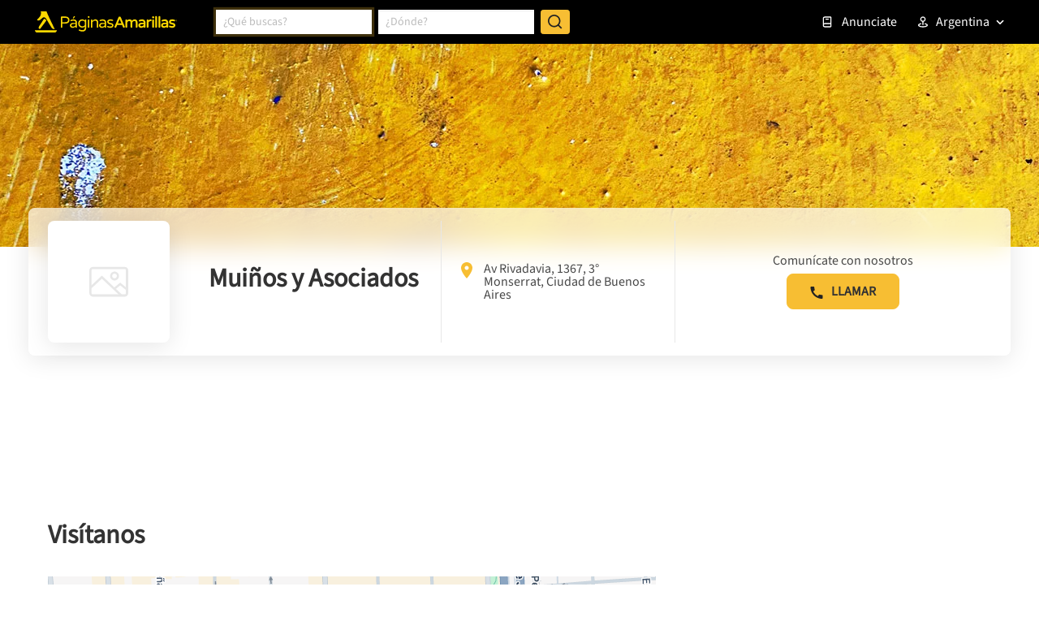

--- FILE ---
content_type: text/html; charset=utf-8
request_url: https://www.google.com/recaptcha/enterprise/anchor?ar=1&k=6LdlnwYqAAAAAG4xvwbFMR247f4IvCPWll5Do8Hh&co=aHR0cHM6Ly93d3cucGFnaW5hc2FtYXJpbGxhcy5jb20uYXI6NDQz&hl=en&v=PoyoqOPhxBO7pBk68S4YbpHZ&size=invisible&anchor-ms=20000&execute-ms=30000&cb=kbfq35yxld22
body_size: 48786
content:
<!DOCTYPE HTML><html dir="ltr" lang="en"><head><meta http-equiv="Content-Type" content="text/html; charset=UTF-8">
<meta http-equiv="X-UA-Compatible" content="IE=edge">
<title>reCAPTCHA</title>
<style type="text/css">
/* cyrillic-ext */
@font-face {
  font-family: 'Roboto';
  font-style: normal;
  font-weight: 400;
  font-stretch: 100%;
  src: url(//fonts.gstatic.com/s/roboto/v48/KFO7CnqEu92Fr1ME7kSn66aGLdTylUAMa3GUBHMdazTgWw.woff2) format('woff2');
  unicode-range: U+0460-052F, U+1C80-1C8A, U+20B4, U+2DE0-2DFF, U+A640-A69F, U+FE2E-FE2F;
}
/* cyrillic */
@font-face {
  font-family: 'Roboto';
  font-style: normal;
  font-weight: 400;
  font-stretch: 100%;
  src: url(//fonts.gstatic.com/s/roboto/v48/KFO7CnqEu92Fr1ME7kSn66aGLdTylUAMa3iUBHMdazTgWw.woff2) format('woff2');
  unicode-range: U+0301, U+0400-045F, U+0490-0491, U+04B0-04B1, U+2116;
}
/* greek-ext */
@font-face {
  font-family: 'Roboto';
  font-style: normal;
  font-weight: 400;
  font-stretch: 100%;
  src: url(//fonts.gstatic.com/s/roboto/v48/KFO7CnqEu92Fr1ME7kSn66aGLdTylUAMa3CUBHMdazTgWw.woff2) format('woff2');
  unicode-range: U+1F00-1FFF;
}
/* greek */
@font-face {
  font-family: 'Roboto';
  font-style: normal;
  font-weight: 400;
  font-stretch: 100%;
  src: url(//fonts.gstatic.com/s/roboto/v48/KFO7CnqEu92Fr1ME7kSn66aGLdTylUAMa3-UBHMdazTgWw.woff2) format('woff2');
  unicode-range: U+0370-0377, U+037A-037F, U+0384-038A, U+038C, U+038E-03A1, U+03A3-03FF;
}
/* math */
@font-face {
  font-family: 'Roboto';
  font-style: normal;
  font-weight: 400;
  font-stretch: 100%;
  src: url(//fonts.gstatic.com/s/roboto/v48/KFO7CnqEu92Fr1ME7kSn66aGLdTylUAMawCUBHMdazTgWw.woff2) format('woff2');
  unicode-range: U+0302-0303, U+0305, U+0307-0308, U+0310, U+0312, U+0315, U+031A, U+0326-0327, U+032C, U+032F-0330, U+0332-0333, U+0338, U+033A, U+0346, U+034D, U+0391-03A1, U+03A3-03A9, U+03B1-03C9, U+03D1, U+03D5-03D6, U+03F0-03F1, U+03F4-03F5, U+2016-2017, U+2034-2038, U+203C, U+2040, U+2043, U+2047, U+2050, U+2057, U+205F, U+2070-2071, U+2074-208E, U+2090-209C, U+20D0-20DC, U+20E1, U+20E5-20EF, U+2100-2112, U+2114-2115, U+2117-2121, U+2123-214F, U+2190, U+2192, U+2194-21AE, U+21B0-21E5, U+21F1-21F2, U+21F4-2211, U+2213-2214, U+2216-22FF, U+2308-230B, U+2310, U+2319, U+231C-2321, U+2336-237A, U+237C, U+2395, U+239B-23B7, U+23D0, U+23DC-23E1, U+2474-2475, U+25AF, U+25B3, U+25B7, U+25BD, U+25C1, U+25CA, U+25CC, U+25FB, U+266D-266F, U+27C0-27FF, U+2900-2AFF, U+2B0E-2B11, U+2B30-2B4C, U+2BFE, U+3030, U+FF5B, U+FF5D, U+1D400-1D7FF, U+1EE00-1EEFF;
}
/* symbols */
@font-face {
  font-family: 'Roboto';
  font-style: normal;
  font-weight: 400;
  font-stretch: 100%;
  src: url(//fonts.gstatic.com/s/roboto/v48/KFO7CnqEu92Fr1ME7kSn66aGLdTylUAMaxKUBHMdazTgWw.woff2) format('woff2');
  unicode-range: U+0001-000C, U+000E-001F, U+007F-009F, U+20DD-20E0, U+20E2-20E4, U+2150-218F, U+2190, U+2192, U+2194-2199, U+21AF, U+21E6-21F0, U+21F3, U+2218-2219, U+2299, U+22C4-22C6, U+2300-243F, U+2440-244A, U+2460-24FF, U+25A0-27BF, U+2800-28FF, U+2921-2922, U+2981, U+29BF, U+29EB, U+2B00-2BFF, U+4DC0-4DFF, U+FFF9-FFFB, U+10140-1018E, U+10190-1019C, U+101A0, U+101D0-101FD, U+102E0-102FB, U+10E60-10E7E, U+1D2C0-1D2D3, U+1D2E0-1D37F, U+1F000-1F0FF, U+1F100-1F1AD, U+1F1E6-1F1FF, U+1F30D-1F30F, U+1F315, U+1F31C, U+1F31E, U+1F320-1F32C, U+1F336, U+1F378, U+1F37D, U+1F382, U+1F393-1F39F, U+1F3A7-1F3A8, U+1F3AC-1F3AF, U+1F3C2, U+1F3C4-1F3C6, U+1F3CA-1F3CE, U+1F3D4-1F3E0, U+1F3ED, U+1F3F1-1F3F3, U+1F3F5-1F3F7, U+1F408, U+1F415, U+1F41F, U+1F426, U+1F43F, U+1F441-1F442, U+1F444, U+1F446-1F449, U+1F44C-1F44E, U+1F453, U+1F46A, U+1F47D, U+1F4A3, U+1F4B0, U+1F4B3, U+1F4B9, U+1F4BB, U+1F4BF, U+1F4C8-1F4CB, U+1F4D6, U+1F4DA, U+1F4DF, U+1F4E3-1F4E6, U+1F4EA-1F4ED, U+1F4F7, U+1F4F9-1F4FB, U+1F4FD-1F4FE, U+1F503, U+1F507-1F50B, U+1F50D, U+1F512-1F513, U+1F53E-1F54A, U+1F54F-1F5FA, U+1F610, U+1F650-1F67F, U+1F687, U+1F68D, U+1F691, U+1F694, U+1F698, U+1F6AD, U+1F6B2, U+1F6B9-1F6BA, U+1F6BC, U+1F6C6-1F6CF, U+1F6D3-1F6D7, U+1F6E0-1F6EA, U+1F6F0-1F6F3, U+1F6F7-1F6FC, U+1F700-1F7FF, U+1F800-1F80B, U+1F810-1F847, U+1F850-1F859, U+1F860-1F887, U+1F890-1F8AD, U+1F8B0-1F8BB, U+1F8C0-1F8C1, U+1F900-1F90B, U+1F93B, U+1F946, U+1F984, U+1F996, U+1F9E9, U+1FA00-1FA6F, U+1FA70-1FA7C, U+1FA80-1FA89, U+1FA8F-1FAC6, U+1FACE-1FADC, U+1FADF-1FAE9, U+1FAF0-1FAF8, U+1FB00-1FBFF;
}
/* vietnamese */
@font-face {
  font-family: 'Roboto';
  font-style: normal;
  font-weight: 400;
  font-stretch: 100%;
  src: url(//fonts.gstatic.com/s/roboto/v48/KFO7CnqEu92Fr1ME7kSn66aGLdTylUAMa3OUBHMdazTgWw.woff2) format('woff2');
  unicode-range: U+0102-0103, U+0110-0111, U+0128-0129, U+0168-0169, U+01A0-01A1, U+01AF-01B0, U+0300-0301, U+0303-0304, U+0308-0309, U+0323, U+0329, U+1EA0-1EF9, U+20AB;
}
/* latin-ext */
@font-face {
  font-family: 'Roboto';
  font-style: normal;
  font-weight: 400;
  font-stretch: 100%;
  src: url(//fonts.gstatic.com/s/roboto/v48/KFO7CnqEu92Fr1ME7kSn66aGLdTylUAMa3KUBHMdazTgWw.woff2) format('woff2');
  unicode-range: U+0100-02BA, U+02BD-02C5, U+02C7-02CC, U+02CE-02D7, U+02DD-02FF, U+0304, U+0308, U+0329, U+1D00-1DBF, U+1E00-1E9F, U+1EF2-1EFF, U+2020, U+20A0-20AB, U+20AD-20C0, U+2113, U+2C60-2C7F, U+A720-A7FF;
}
/* latin */
@font-face {
  font-family: 'Roboto';
  font-style: normal;
  font-weight: 400;
  font-stretch: 100%;
  src: url(//fonts.gstatic.com/s/roboto/v48/KFO7CnqEu92Fr1ME7kSn66aGLdTylUAMa3yUBHMdazQ.woff2) format('woff2');
  unicode-range: U+0000-00FF, U+0131, U+0152-0153, U+02BB-02BC, U+02C6, U+02DA, U+02DC, U+0304, U+0308, U+0329, U+2000-206F, U+20AC, U+2122, U+2191, U+2193, U+2212, U+2215, U+FEFF, U+FFFD;
}
/* cyrillic-ext */
@font-face {
  font-family: 'Roboto';
  font-style: normal;
  font-weight: 500;
  font-stretch: 100%;
  src: url(//fonts.gstatic.com/s/roboto/v48/KFO7CnqEu92Fr1ME7kSn66aGLdTylUAMa3GUBHMdazTgWw.woff2) format('woff2');
  unicode-range: U+0460-052F, U+1C80-1C8A, U+20B4, U+2DE0-2DFF, U+A640-A69F, U+FE2E-FE2F;
}
/* cyrillic */
@font-face {
  font-family: 'Roboto';
  font-style: normal;
  font-weight: 500;
  font-stretch: 100%;
  src: url(//fonts.gstatic.com/s/roboto/v48/KFO7CnqEu92Fr1ME7kSn66aGLdTylUAMa3iUBHMdazTgWw.woff2) format('woff2');
  unicode-range: U+0301, U+0400-045F, U+0490-0491, U+04B0-04B1, U+2116;
}
/* greek-ext */
@font-face {
  font-family: 'Roboto';
  font-style: normal;
  font-weight: 500;
  font-stretch: 100%;
  src: url(//fonts.gstatic.com/s/roboto/v48/KFO7CnqEu92Fr1ME7kSn66aGLdTylUAMa3CUBHMdazTgWw.woff2) format('woff2');
  unicode-range: U+1F00-1FFF;
}
/* greek */
@font-face {
  font-family: 'Roboto';
  font-style: normal;
  font-weight: 500;
  font-stretch: 100%;
  src: url(//fonts.gstatic.com/s/roboto/v48/KFO7CnqEu92Fr1ME7kSn66aGLdTylUAMa3-UBHMdazTgWw.woff2) format('woff2');
  unicode-range: U+0370-0377, U+037A-037F, U+0384-038A, U+038C, U+038E-03A1, U+03A3-03FF;
}
/* math */
@font-face {
  font-family: 'Roboto';
  font-style: normal;
  font-weight: 500;
  font-stretch: 100%;
  src: url(//fonts.gstatic.com/s/roboto/v48/KFO7CnqEu92Fr1ME7kSn66aGLdTylUAMawCUBHMdazTgWw.woff2) format('woff2');
  unicode-range: U+0302-0303, U+0305, U+0307-0308, U+0310, U+0312, U+0315, U+031A, U+0326-0327, U+032C, U+032F-0330, U+0332-0333, U+0338, U+033A, U+0346, U+034D, U+0391-03A1, U+03A3-03A9, U+03B1-03C9, U+03D1, U+03D5-03D6, U+03F0-03F1, U+03F4-03F5, U+2016-2017, U+2034-2038, U+203C, U+2040, U+2043, U+2047, U+2050, U+2057, U+205F, U+2070-2071, U+2074-208E, U+2090-209C, U+20D0-20DC, U+20E1, U+20E5-20EF, U+2100-2112, U+2114-2115, U+2117-2121, U+2123-214F, U+2190, U+2192, U+2194-21AE, U+21B0-21E5, U+21F1-21F2, U+21F4-2211, U+2213-2214, U+2216-22FF, U+2308-230B, U+2310, U+2319, U+231C-2321, U+2336-237A, U+237C, U+2395, U+239B-23B7, U+23D0, U+23DC-23E1, U+2474-2475, U+25AF, U+25B3, U+25B7, U+25BD, U+25C1, U+25CA, U+25CC, U+25FB, U+266D-266F, U+27C0-27FF, U+2900-2AFF, U+2B0E-2B11, U+2B30-2B4C, U+2BFE, U+3030, U+FF5B, U+FF5D, U+1D400-1D7FF, U+1EE00-1EEFF;
}
/* symbols */
@font-face {
  font-family: 'Roboto';
  font-style: normal;
  font-weight: 500;
  font-stretch: 100%;
  src: url(//fonts.gstatic.com/s/roboto/v48/KFO7CnqEu92Fr1ME7kSn66aGLdTylUAMaxKUBHMdazTgWw.woff2) format('woff2');
  unicode-range: U+0001-000C, U+000E-001F, U+007F-009F, U+20DD-20E0, U+20E2-20E4, U+2150-218F, U+2190, U+2192, U+2194-2199, U+21AF, U+21E6-21F0, U+21F3, U+2218-2219, U+2299, U+22C4-22C6, U+2300-243F, U+2440-244A, U+2460-24FF, U+25A0-27BF, U+2800-28FF, U+2921-2922, U+2981, U+29BF, U+29EB, U+2B00-2BFF, U+4DC0-4DFF, U+FFF9-FFFB, U+10140-1018E, U+10190-1019C, U+101A0, U+101D0-101FD, U+102E0-102FB, U+10E60-10E7E, U+1D2C0-1D2D3, U+1D2E0-1D37F, U+1F000-1F0FF, U+1F100-1F1AD, U+1F1E6-1F1FF, U+1F30D-1F30F, U+1F315, U+1F31C, U+1F31E, U+1F320-1F32C, U+1F336, U+1F378, U+1F37D, U+1F382, U+1F393-1F39F, U+1F3A7-1F3A8, U+1F3AC-1F3AF, U+1F3C2, U+1F3C4-1F3C6, U+1F3CA-1F3CE, U+1F3D4-1F3E0, U+1F3ED, U+1F3F1-1F3F3, U+1F3F5-1F3F7, U+1F408, U+1F415, U+1F41F, U+1F426, U+1F43F, U+1F441-1F442, U+1F444, U+1F446-1F449, U+1F44C-1F44E, U+1F453, U+1F46A, U+1F47D, U+1F4A3, U+1F4B0, U+1F4B3, U+1F4B9, U+1F4BB, U+1F4BF, U+1F4C8-1F4CB, U+1F4D6, U+1F4DA, U+1F4DF, U+1F4E3-1F4E6, U+1F4EA-1F4ED, U+1F4F7, U+1F4F9-1F4FB, U+1F4FD-1F4FE, U+1F503, U+1F507-1F50B, U+1F50D, U+1F512-1F513, U+1F53E-1F54A, U+1F54F-1F5FA, U+1F610, U+1F650-1F67F, U+1F687, U+1F68D, U+1F691, U+1F694, U+1F698, U+1F6AD, U+1F6B2, U+1F6B9-1F6BA, U+1F6BC, U+1F6C6-1F6CF, U+1F6D3-1F6D7, U+1F6E0-1F6EA, U+1F6F0-1F6F3, U+1F6F7-1F6FC, U+1F700-1F7FF, U+1F800-1F80B, U+1F810-1F847, U+1F850-1F859, U+1F860-1F887, U+1F890-1F8AD, U+1F8B0-1F8BB, U+1F8C0-1F8C1, U+1F900-1F90B, U+1F93B, U+1F946, U+1F984, U+1F996, U+1F9E9, U+1FA00-1FA6F, U+1FA70-1FA7C, U+1FA80-1FA89, U+1FA8F-1FAC6, U+1FACE-1FADC, U+1FADF-1FAE9, U+1FAF0-1FAF8, U+1FB00-1FBFF;
}
/* vietnamese */
@font-face {
  font-family: 'Roboto';
  font-style: normal;
  font-weight: 500;
  font-stretch: 100%;
  src: url(//fonts.gstatic.com/s/roboto/v48/KFO7CnqEu92Fr1ME7kSn66aGLdTylUAMa3OUBHMdazTgWw.woff2) format('woff2');
  unicode-range: U+0102-0103, U+0110-0111, U+0128-0129, U+0168-0169, U+01A0-01A1, U+01AF-01B0, U+0300-0301, U+0303-0304, U+0308-0309, U+0323, U+0329, U+1EA0-1EF9, U+20AB;
}
/* latin-ext */
@font-face {
  font-family: 'Roboto';
  font-style: normal;
  font-weight: 500;
  font-stretch: 100%;
  src: url(//fonts.gstatic.com/s/roboto/v48/KFO7CnqEu92Fr1ME7kSn66aGLdTylUAMa3KUBHMdazTgWw.woff2) format('woff2');
  unicode-range: U+0100-02BA, U+02BD-02C5, U+02C7-02CC, U+02CE-02D7, U+02DD-02FF, U+0304, U+0308, U+0329, U+1D00-1DBF, U+1E00-1E9F, U+1EF2-1EFF, U+2020, U+20A0-20AB, U+20AD-20C0, U+2113, U+2C60-2C7F, U+A720-A7FF;
}
/* latin */
@font-face {
  font-family: 'Roboto';
  font-style: normal;
  font-weight: 500;
  font-stretch: 100%;
  src: url(//fonts.gstatic.com/s/roboto/v48/KFO7CnqEu92Fr1ME7kSn66aGLdTylUAMa3yUBHMdazQ.woff2) format('woff2');
  unicode-range: U+0000-00FF, U+0131, U+0152-0153, U+02BB-02BC, U+02C6, U+02DA, U+02DC, U+0304, U+0308, U+0329, U+2000-206F, U+20AC, U+2122, U+2191, U+2193, U+2212, U+2215, U+FEFF, U+FFFD;
}
/* cyrillic-ext */
@font-face {
  font-family: 'Roboto';
  font-style: normal;
  font-weight: 900;
  font-stretch: 100%;
  src: url(//fonts.gstatic.com/s/roboto/v48/KFO7CnqEu92Fr1ME7kSn66aGLdTylUAMa3GUBHMdazTgWw.woff2) format('woff2');
  unicode-range: U+0460-052F, U+1C80-1C8A, U+20B4, U+2DE0-2DFF, U+A640-A69F, U+FE2E-FE2F;
}
/* cyrillic */
@font-face {
  font-family: 'Roboto';
  font-style: normal;
  font-weight: 900;
  font-stretch: 100%;
  src: url(//fonts.gstatic.com/s/roboto/v48/KFO7CnqEu92Fr1ME7kSn66aGLdTylUAMa3iUBHMdazTgWw.woff2) format('woff2');
  unicode-range: U+0301, U+0400-045F, U+0490-0491, U+04B0-04B1, U+2116;
}
/* greek-ext */
@font-face {
  font-family: 'Roboto';
  font-style: normal;
  font-weight: 900;
  font-stretch: 100%;
  src: url(//fonts.gstatic.com/s/roboto/v48/KFO7CnqEu92Fr1ME7kSn66aGLdTylUAMa3CUBHMdazTgWw.woff2) format('woff2');
  unicode-range: U+1F00-1FFF;
}
/* greek */
@font-face {
  font-family: 'Roboto';
  font-style: normal;
  font-weight: 900;
  font-stretch: 100%;
  src: url(//fonts.gstatic.com/s/roboto/v48/KFO7CnqEu92Fr1ME7kSn66aGLdTylUAMa3-UBHMdazTgWw.woff2) format('woff2');
  unicode-range: U+0370-0377, U+037A-037F, U+0384-038A, U+038C, U+038E-03A1, U+03A3-03FF;
}
/* math */
@font-face {
  font-family: 'Roboto';
  font-style: normal;
  font-weight: 900;
  font-stretch: 100%;
  src: url(//fonts.gstatic.com/s/roboto/v48/KFO7CnqEu92Fr1ME7kSn66aGLdTylUAMawCUBHMdazTgWw.woff2) format('woff2');
  unicode-range: U+0302-0303, U+0305, U+0307-0308, U+0310, U+0312, U+0315, U+031A, U+0326-0327, U+032C, U+032F-0330, U+0332-0333, U+0338, U+033A, U+0346, U+034D, U+0391-03A1, U+03A3-03A9, U+03B1-03C9, U+03D1, U+03D5-03D6, U+03F0-03F1, U+03F4-03F5, U+2016-2017, U+2034-2038, U+203C, U+2040, U+2043, U+2047, U+2050, U+2057, U+205F, U+2070-2071, U+2074-208E, U+2090-209C, U+20D0-20DC, U+20E1, U+20E5-20EF, U+2100-2112, U+2114-2115, U+2117-2121, U+2123-214F, U+2190, U+2192, U+2194-21AE, U+21B0-21E5, U+21F1-21F2, U+21F4-2211, U+2213-2214, U+2216-22FF, U+2308-230B, U+2310, U+2319, U+231C-2321, U+2336-237A, U+237C, U+2395, U+239B-23B7, U+23D0, U+23DC-23E1, U+2474-2475, U+25AF, U+25B3, U+25B7, U+25BD, U+25C1, U+25CA, U+25CC, U+25FB, U+266D-266F, U+27C0-27FF, U+2900-2AFF, U+2B0E-2B11, U+2B30-2B4C, U+2BFE, U+3030, U+FF5B, U+FF5D, U+1D400-1D7FF, U+1EE00-1EEFF;
}
/* symbols */
@font-face {
  font-family: 'Roboto';
  font-style: normal;
  font-weight: 900;
  font-stretch: 100%;
  src: url(//fonts.gstatic.com/s/roboto/v48/KFO7CnqEu92Fr1ME7kSn66aGLdTylUAMaxKUBHMdazTgWw.woff2) format('woff2');
  unicode-range: U+0001-000C, U+000E-001F, U+007F-009F, U+20DD-20E0, U+20E2-20E4, U+2150-218F, U+2190, U+2192, U+2194-2199, U+21AF, U+21E6-21F0, U+21F3, U+2218-2219, U+2299, U+22C4-22C6, U+2300-243F, U+2440-244A, U+2460-24FF, U+25A0-27BF, U+2800-28FF, U+2921-2922, U+2981, U+29BF, U+29EB, U+2B00-2BFF, U+4DC0-4DFF, U+FFF9-FFFB, U+10140-1018E, U+10190-1019C, U+101A0, U+101D0-101FD, U+102E0-102FB, U+10E60-10E7E, U+1D2C0-1D2D3, U+1D2E0-1D37F, U+1F000-1F0FF, U+1F100-1F1AD, U+1F1E6-1F1FF, U+1F30D-1F30F, U+1F315, U+1F31C, U+1F31E, U+1F320-1F32C, U+1F336, U+1F378, U+1F37D, U+1F382, U+1F393-1F39F, U+1F3A7-1F3A8, U+1F3AC-1F3AF, U+1F3C2, U+1F3C4-1F3C6, U+1F3CA-1F3CE, U+1F3D4-1F3E0, U+1F3ED, U+1F3F1-1F3F3, U+1F3F5-1F3F7, U+1F408, U+1F415, U+1F41F, U+1F426, U+1F43F, U+1F441-1F442, U+1F444, U+1F446-1F449, U+1F44C-1F44E, U+1F453, U+1F46A, U+1F47D, U+1F4A3, U+1F4B0, U+1F4B3, U+1F4B9, U+1F4BB, U+1F4BF, U+1F4C8-1F4CB, U+1F4D6, U+1F4DA, U+1F4DF, U+1F4E3-1F4E6, U+1F4EA-1F4ED, U+1F4F7, U+1F4F9-1F4FB, U+1F4FD-1F4FE, U+1F503, U+1F507-1F50B, U+1F50D, U+1F512-1F513, U+1F53E-1F54A, U+1F54F-1F5FA, U+1F610, U+1F650-1F67F, U+1F687, U+1F68D, U+1F691, U+1F694, U+1F698, U+1F6AD, U+1F6B2, U+1F6B9-1F6BA, U+1F6BC, U+1F6C6-1F6CF, U+1F6D3-1F6D7, U+1F6E0-1F6EA, U+1F6F0-1F6F3, U+1F6F7-1F6FC, U+1F700-1F7FF, U+1F800-1F80B, U+1F810-1F847, U+1F850-1F859, U+1F860-1F887, U+1F890-1F8AD, U+1F8B0-1F8BB, U+1F8C0-1F8C1, U+1F900-1F90B, U+1F93B, U+1F946, U+1F984, U+1F996, U+1F9E9, U+1FA00-1FA6F, U+1FA70-1FA7C, U+1FA80-1FA89, U+1FA8F-1FAC6, U+1FACE-1FADC, U+1FADF-1FAE9, U+1FAF0-1FAF8, U+1FB00-1FBFF;
}
/* vietnamese */
@font-face {
  font-family: 'Roboto';
  font-style: normal;
  font-weight: 900;
  font-stretch: 100%;
  src: url(//fonts.gstatic.com/s/roboto/v48/KFO7CnqEu92Fr1ME7kSn66aGLdTylUAMa3OUBHMdazTgWw.woff2) format('woff2');
  unicode-range: U+0102-0103, U+0110-0111, U+0128-0129, U+0168-0169, U+01A0-01A1, U+01AF-01B0, U+0300-0301, U+0303-0304, U+0308-0309, U+0323, U+0329, U+1EA0-1EF9, U+20AB;
}
/* latin-ext */
@font-face {
  font-family: 'Roboto';
  font-style: normal;
  font-weight: 900;
  font-stretch: 100%;
  src: url(//fonts.gstatic.com/s/roboto/v48/KFO7CnqEu92Fr1ME7kSn66aGLdTylUAMa3KUBHMdazTgWw.woff2) format('woff2');
  unicode-range: U+0100-02BA, U+02BD-02C5, U+02C7-02CC, U+02CE-02D7, U+02DD-02FF, U+0304, U+0308, U+0329, U+1D00-1DBF, U+1E00-1E9F, U+1EF2-1EFF, U+2020, U+20A0-20AB, U+20AD-20C0, U+2113, U+2C60-2C7F, U+A720-A7FF;
}
/* latin */
@font-face {
  font-family: 'Roboto';
  font-style: normal;
  font-weight: 900;
  font-stretch: 100%;
  src: url(//fonts.gstatic.com/s/roboto/v48/KFO7CnqEu92Fr1ME7kSn66aGLdTylUAMa3yUBHMdazQ.woff2) format('woff2');
  unicode-range: U+0000-00FF, U+0131, U+0152-0153, U+02BB-02BC, U+02C6, U+02DA, U+02DC, U+0304, U+0308, U+0329, U+2000-206F, U+20AC, U+2122, U+2191, U+2193, U+2212, U+2215, U+FEFF, U+FFFD;
}

</style>
<link rel="stylesheet" type="text/css" href="https://www.gstatic.com/recaptcha/releases/PoyoqOPhxBO7pBk68S4YbpHZ/styles__ltr.css">
<script nonce="FOj6-ioEb4fT1HRWvt1xeQ" type="text/javascript">window['__recaptcha_api'] = 'https://www.google.com/recaptcha/enterprise/';</script>
<script type="text/javascript" src="https://www.gstatic.com/recaptcha/releases/PoyoqOPhxBO7pBk68S4YbpHZ/recaptcha__en.js" nonce="FOj6-ioEb4fT1HRWvt1xeQ">
      
    </script></head>
<body><div id="rc-anchor-alert" class="rc-anchor-alert"></div>
<input type="hidden" id="recaptcha-token" value="[base64]">
<script type="text/javascript" nonce="FOj6-ioEb4fT1HRWvt1xeQ">
      recaptcha.anchor.Main.init("[\x22ainput\x22,[\x22bgdata\x22,\x22\x22,\[base64]/[base64]/MjU1Ong/[base64]/[base64]/[base64]/[base64]/[base64]/[base64]/[base64]/[base64]/[base64]/[base64]/[base64]/[base64]/[base64]/[base64]/[base64]\\u003d\x22,\[base64]\x22,\x22wr82dcK5XQ/Cl0LDgsOHwr5gA8KJGEfCjynDmsOfw4nDlMKdUwLCmcKRGwTCmm4HYMOewrPDrcKvw64QN3dVdEPCjMKCw7g2Y8OXB13DjMK1cEzCoMONw6Foc8KHA8KicsKqPsKfwpR7wpDCtDgVwrtPw4TDtQhKwpHCmnoTwpzDvGdOLcORwqh0w4/DkEjCkngrwqTCh8Oqw5rChcKMw5lgBX1bZl3CojZtScK1U3zDmMKTXQNoa8O9wqcBAQQuacO8w4vDiwbDssOYSMODeMO9FcKiw5J7dzk6ag4reiVTwrnDo2YtEi1ew5hww5gnw4DDizNldCRAIXXCh8KPw7pyTTY4IsOSwrDDhRbDqcOwB1bDuzN/OSdfwprCmhQ4wrYpeUfCncODwoPCohzCqhnDgxcDw7LDlsKRw4ohw75VY1TCrcKBw5nDj8OwYsOGHsOVwrNfw4g4fD7DksKJwp/CmDAad3bCrsOodMKAw6RbwobCp1BJMsO+IsK5W3fCnkIiOH/DqmrDocOjwpUQQMKtVMKTw4F6F8K6G8O9w6/Cl0PCkcO9w6A7fMOldDcuKsOXw6fCp8Ovw6/CnUNYw4Jlwo3Cj0EQKDx0w6PCgizDpWsNZAU+KhlYw6jDjRZOJRJaScKcw7gsw6nCm8OKTcOdwr9YNMKQOsKQfGhww7HDrzTDpMK/wpbCuU3Dvl/DiTALaAwXewAWbcKuwrZnwqtGIxwlw6TCrTVrw63CiW95wpAPG0jClUYyw73Cl8Kqw5JoD3fCsXXDs8KNKMKDwrDDjGgFIMK2wo3DlsK1I1klwo3CoMOdTcOVwo7DpzTDkF0wfMK4wrXDmMOFYMKWwqd/w4UcK3XCtsKkNBx8KjjCjUTDnsK6w67CmcOtw6vCs8OwZMKhwpHDphTDpQ7Dm2IkwrrDscKtT8KBEcKeJkMdwrMKwro6eB/Dkgl4w7jCmjfCl0t2wobDjT7DnUZUw6vDomUOw4w7w67DrC7CoiQ/w7nCiHpjLWBtcVDDsiErJ8OeTFXCmMOgW8Ocwq9uDcK9wofCnsOAw6TCowXCnngVLCIaEl0/w6jDnztbWCvCgWhUwojCuMOiw6ZnE8O/wpnDi0YxDsKDHi3CnEfCm149wpPCoMK+PRlXw5nDhwjChMONM8K2w6AJwrUtw6wdX8OFHcK8w5rDvcKSCiBKw6zDnMKHw4koa8Oqw5/Cux3CiMOSw7QMw4LDhMKAwrPCtcKdw53DgMK7w7J9w4zDv8ODfngycMKSwqfDhMOVw4cVNhwZwrt2cVPCoSDDhMOGw4jCo8Klf8K7Qi7DimsjwrA1w7RQwonCjSTDpsOEcS7DqUnDsMKgwr/DgQjDkkvClMOmwr9KPB7CqmMLwpxaw79Aw4tcJMOuDx1aw4HCuMKQw63CvhjCkgjCgHfClW7ChCBhV8OuOUdCHsKCwr7DgRARw7PCqgPDkcKXJsKBFUXDmcKWw4jCpyvDgx15w7nCvTgicmFMwqd7PMOVQcKSw4DCpEzCu3fCu8K3XsKUBARWZTQkw6fDj8K/[base64]/[base64]/w4/Cr8OmPcKCesOzfsKdLhkvwr7CvsKmJyvCu17DhMKtAV1HWGUZJSPCqMOzacKaw68MTcKYw4FZAE3CsSDDqV7Cj3/Cr8OOVxbCrMOAHMOcw7o4RMOzAkjCgMOXFCUKB8KkFSwzwpdOacODeXTDk8KpwprCohJ6a8KWXhYNwoEWw7PCqsOXBMK/A8OWw6ZDw43DuMKVw7nDs0IbGsKqwrtKwqXDskApw43CiT7Cn8KtwrsXwp/[base64]/Dg8Ovw5LDhkNuw5TDu8KodMKrWg9zZD3DoVExT8KFwovDhGQUHFd4diPCm2bDpzY3woYkM0XCgDDDjXx7EcOGw4fCs0TDtsOnS1tuw6tDfUl5w4rDvsOIw5sOw4Msw6xHwo3Dkxs/Z3jCtGcZaMKdH8K1wpfDsB3CthDCnQgKfMKNw7JWJjPCsMOawrTCugTCvMO4w7LDunFYASDDtTzDksKFwqxcw7fCg0lhworDnEMGw6zDpUJtb8K4QMO4AsK2woEOw67DocORLybClxnDiBXCvELDs1vDrGXCuSvCrcKlAcKVZsKUBcKIYnPCvURtwp/Ct0EuOmMfCwPDkFDCiRHCtsK0FE1twqZcwp5ew5XDjMOLY000w5zCv8O8wpLDrMKVw7fDscOifBrCswIRL8OMwoXCsU81wp4CN2fCgw9Tw5TCqcKLXS/CrcKIXcO+w7fCqkowKcOuwofCiwJHOcOKw4Ikw7Buw6DCgALCrWRwIMOMw6s5w4wjw48ubMODbjfDvsKXw4sLBMKBYsKUbWfDt8KZMzELw6MZw7vCpcKJRA7CkMONXcOHTcKLSMOTXMKfHMOhwp/Dii5RwpEhXMOUDcOiw7pHw60PZ8OfXMO9YsOLD8Odw4MvPzbCsATDiMK+wpTDrsOxPsKhw5XDqcOQwqNXFsKTFMONw5UlwpJ/[base64]/w4podcOYUWhtwqVowoHDq2dnw4rCgMKLH3EdZgHCkgnCtsOOw7HCu8K+wqdHLUhVwqjDkHjChsKgdU5QwqjChMK9w5E1EXxLw5LDrUvDnsKJw4gFGsK+Z8KOwqXDjH/DscODwqVEwrwXOsOaw4s5ZsKRwoDCkcK4wrDCtVjChsKlwoVMwp5zwoFvX8O/[base64]/Du8KdSsKuQRDDqSvDosOhw4wWeE/[base64]/DlWBSw6HDhMKgw47CkMOxKWXCoCrDjQ7DnGJTH8OGAQstworCqsOHScO1IH4Sb8KIw7wYw67DicOHesKMWk/DnjHCgMKQK8OYJMKAw74+wrrCkT8ORsKJw7I7wqxAwqJjw5R2w7QxwqPCvsKzeyrCkA9ydnjDk3fClkEtQ3pZwr4tw57Cj8ORwrImCcKCOnQjJcOQPMOtTMKawrk/w4pbTMKAMHkzw4bCjsOLw4LCoRNYWT7CsD5lecKeUk3DjELDnW3CjsKKV8O+w7PCqMOTZsOBe3LChsOVwphew68NOcO0woTDvgvCsMKmcxQJwo4Gw6/[base64]/GcKwV3UfHsOOw6oywrJRdyhPCMOpw5o1WsOuZ8KpfcOqSD/CoMKywqtXwq/DoMO5w7PDgcOmZhjDgsKPEMO2A8KBI1nChxDDiMO4woDCu8OlwoE/wpPDkMOewrrCjMOPAlBQO8KNwptyw5XCiVFAWELCrlQRWsK9w47DpsKBwosSUcKeOcOEQsKzw47Cmy5dAcOcw6/[base64]/[base64]/wo/[base64]/CgVZJw5vDh8KqME/CuHt9w6jCuSPCuDdTL23CswwLMwYVP8Kgwq/DnDvDv8KAQWggwph/[base64]/Dv8OnMcOXwrzDjMKQRh7DiVxaw7QhKWtHw45ew6PDq8KIL8Knagx0ScKzwpNHVn98BnnDh8OdwpIYw4LDhVvCnFAoLmBAw58bwozDlsKuwpRuwrLCsQ/CtsOAKcO9w4TDkcOzXR3DlCHDoMKuwpA3cVxCw6d9wrkqw6HDjCXDn3B0BcKFdX11wqfCkmzChcOXd8O6B8OvR8Ohw57CkcKDwqNvMwwsw5bDtsOQwrTDicKfw4Y9PcKLV8Oawq5FwoLDg0zCicKew4/ChnPDoEwnLAnDt8Kiw6kNw5TCnGfCjcOWf8KKFMKkw73DlsOSw4J3wr7CijLDssKbw5zCjnLCvcOEMMOENMOIblLCgMKGbsO2GjJQwqFqw43DnHXDvcO/w7IfwqQ7AnhkwrnCucO9wrrDiMKqw4LDvsOfwrELwqQRYsKsRsOvwq7CtMKxw4HCicOWwqcXwqPDpnJWPnYSUMO1w4oww4DCryzDuwrDuMKCwqnDqA7ChsOmwptOw7TChG/DqSUGw71WQsKuccKGZlbDq8KlwpsdK8KUDToxacKowq1tw4nCjnvDo8O4w4M7J0o/w602TnBmwr9SWsOePmvChcKPN2rCksK2P8KzGDXCnR3Dr8ORw7rClcKIL3tww6h5wrFlZ3FBPcOMMsKNwrfCvcOYY3HClsOjwqkNwo0dw5Bbw5nCmcKlYsOKw6bDvW3DnUPCkcK0YcKOIzAtw4LDksKTwq/CjTFKw6bCgsK3w4Y7N8ONHsO5BMO7Ul9MecKYw6DCh2p/e8OddChodDnCpVDDmcKRJ05rw53DgntHwr1oHRTDsCN2wrXDgQLDtXQQfgRuw57CpQVQU8OwwrAow5DDuBspw4jCqSBQYsOqXcKxQMKtDMOzXx3DtDNRworCgibDoHZOGsOJwog5worDgcKJasONBGPDgsOtbcO/[base64]/wo5gf8ORw6DDqsOzecO3NgXCpWrCvcOGwp4Owrh8w5kvw4nCshrDkzXChh/Cii/DmcOORcOEw7rCmcOKw6fDssOnw5zDq381LcOJWX/DiQ4tw6vCvEh/[base64]/DjHgOZsObwqnCosOlB0hjwqBiwqwwPlQeTMOTwrXDpsKawqzCnn7Co8Oiw5ZiFjXCrMK3Q8Kewq7CiT8Mw7/CtMKtwoN0HsK0wrRPTcOcMy/CgcO3OzLDgVPCnzfDmibCjsOvw7cewpXDh3hoVBYBw77Chm7CrRI/FX4fKsOiccKtc1rDjsOdGksdZzPDsGrDkcO/w4YzwovDn8KZwrMBw4Mbw4/CvSPDtsKKbHDCoFfDqTUcw67Ck8ODw6lABsK4w6zDlwIkw6XCqMOVwoYvw4TDt0dNGcOdZxvDlsKJCsOow7wnw4IXNVHDmsKpFRbChnhCwo41VsOowqDDtR7CjcKjw4RTw73DrRwRwp8/wqzDuhHDh1fDtMKuw6bCggzDpMKywo/CisODwp0Tw57DqhEQbHZMwoFmYsK5fsKXbsOWwphVCyHDtH3DmVDDuMKtMRzDicK+w6LDtBAAw4nDrMK3CAvDh11YcsOTOg3DmRVLO14EMsOHEh4yaUrDiE/[base64]/DjsKyPFUMw5jDmgcIwp/DpXDCgkQNDHTCrMKuw4zCtyt9w7nDhcKbABhLwqjDgTU0wq7CnUodw6PCs8OfdsK3w6Znw7sJBsOeEBfDuMKiYsO+SmjDvzliDXUzFEPDgBg/IivCs8ODVw85wodbw6QTWnxvBMORw6vDu0XCn8OaOxjCjMKrLSonwpRVwqdtUMKqMsOHwpw3wr7CncOfw7M6wqB2wpE0PiLDqHnCmcKIJ1d8w7/Cr27CgcKcwpc0D8OMw4rClyUqZsOHBXzCgMOkecOvw5Ifw6Amw6F1w5gKIsOsUi8IwrBXw4PCtcKdd3krw6HCsWkcBMKaw5vCiMOtw7MWSGbCl8KpX8OzEj3DkxnDhkfCt8KsEDTDgDDClU3DocKgwo3CsE0zIlkkNw4UYMOofsOuwofCpnnCgBYuw4rDijxfFAbCgh/DjsOew7XDhzcNIcOnwqw0wp9mwofDmcKDwrM9fcO0cicYw4Zmw7nDlsO5Sggoez8Vw44EwpA/woHClXDCgMKTwowPG8Kfwo3CnkjCkw3CqsKZQxPCqi5lADrDh8KcW3cEZwPDucO8Vg1ucMO+w71pB8OEw7XCq0jDuEU6w5EmPFlMw6Mxen/DhFbCtCbDoMOgw6fDhz1qPVTCg1YNw6TCp8KYbVxcP07Dig9Ub8KYwq/DmGHCtl7DksOlwrDDimzCjXnCmsK1wpvCpMKPFsKgwospclgiRTLCu3DCujVVw4nDgMKRU11jT8OrwoPCnB7CqTJuw6/DlkNLKMODEFfCgCXCisK3B8OjDz/Dq8OaccK5H8Kpw4XDkiI7KQ/DqH8Zwq5lwprDk8K8aMKFO8KrNcOOw57Dn8OxwpRYw51Ww6rDin3DjgEfSBRVw5gLwoTCjjFhDXswUHxvw7RvKnJxMMKEwoXDhw/CuDwnL8Olw7xWw5EhwqfDhMOHwoIKNVnDt8KrJX3Cv2Mhwq1+wq/Ci8KmUsK9w4ItwqfCiBtwXMOlw5rDiTzCkjTCv8OBw4x3w6w0CE5Dwr7DssKlw4zCrRJYw7zDicK3wpVjcEZXwrDDjV/CnCJ1wqHDtgHDlC5Dw6/CnibClUxQwpnCrQzCgMO0PsOWScK+wonDhzHCgcO7IMO5b2t3wpzDsUvCpMKGwqjDssOae8OBwqnDmmBiMcKlw5/CvsKnfsOMw5zCg8OgBMKpwpVxwqFybAVERMKOLsOswqtpwptnwrw7TTZtBEzCmRbDkcKaw5c6w7EHw53Dg3tUf0XCm31yJsOiJABaa8KJO8KWwoXCvcOww53DuXQrVcOtwpLCssKwb1XDuiAUwp3CpMKKM8KEfBMfw4TCon0dWi8Mw4shwoQwDcObA8KnLjrDisKbYX/DksOyA3HDgsOMNSRQOhIufcKAwrg/[base64]/CvBtqWcOCw4FuElssw7zCmMK6GUfDnToXW2JwFcKrfcKAwrzDuMO2w6kdEcOtwqrDlsOfwrs8MGYCRsK3w4NKWMK0NjTCt0DDj0AXd8Oaw5PDjkkffmQGwqzDp0cXwpXDn3Qyc00NNcO7bypcw7DCnUTClsKLfsKnw4DCl3hMwqBCZ3coVi3Cq8O/woxLwrDDicOKPlpOSMKvZgbDlUzDoMKPfWJrFjzDnsKneCx5IGYHw5MgwqTDpyfDlMKBHcOIaFHDkcO+NCvDgMKwABgWw5DCsUDDl8OEw4TDhsKywqAew5jDq8KMVi/[base64]/[base64]/[base64]/[base64]/CosOOLBFQw5JHP8KsFcObwpcJXkPDjzARV8KNVgvDpsOMFMOFwq1LBcKvwp7DtzwCwqw2w6xdMcK9HyPDmcOmP8KIwq/[base64]/DgQbCnMOYwqjCj8OhPcO9IsOZwrlrXC12fMKYw7LCjMK1SMOkDFJgMMOew7VBwq3CsmNEw5/Dr8OFwpIVwphyw7HCiy7DnmLDuVHCrMK4FsKpdRRSwqnDpn7DlDEJVlnCrCjCrMKyw7vDvcKASiBiw5/DjMK7RRXDisOuw7dOw5lhdcK4NsO3BcKswq1yTMOlw5RUw7rDhEl5CDFMLcOww59aHMO/[base64]/Cn8KrwqfCl8O1BwnDvkhfQ1ggw4vDrsKVfwV9wrnDo8K7X2QWVsKfKRJXw7kKwo9CHsOZw4BBwpXCuiPCt8ONG8OwClAeBEAlZMOzw4ESSMO9wr8Mwo4OWEY1wr/[base64]/DiMOkwqd9JcKjw7QUwqjCiMO3OcO2wpBkwo49Gl5XHREpwoHChsK6TsKswoYNw7nCncK5GsOOw4zCgDrChiHDlBciw5AFIsOxwrbDhMK/[base64]/[base64]/w67DhlYPwoYhwqPCpzjDpsOuGGHCtyEHw5nCuMO1woJZw6hRw7RhN8K0wrZtw5DDpVnDlWoJaT9nwpTCjMKPesOSScOURMOwwqfCrH7CjlfCgMK1XmURQn/Cpkp+EMKTBzhgJMKeG8KOMkgKBhdZV8Kjw4V7w7Jcw4PDq8KKEsO/wpo2w6TDq2prw5tNDMKMwoYgdnkWw4sQFcOQw7lBH8KawrvDs8KVw4ABwrg6w590QDgFNsORwognE8Kcw4HDrsKEw6l6CMKKLy4hwrQVQ8K/w4jDjC8WwpHDt2Q8woEZwoLCrMObwrDCiMKGw6DDn1xmwoPDswwzJn3CuMKiw70WKm9MCHfDlgnColRbwohjwrbDqH0/wpHCkD3DomLCqcK/YibDnmXDgR0sdAjCnMKTbFBsw5HDh1LDmTvCqw5aw7vDjsKHw7LDkmIkw7ITV8KVMsOTw7XDm8K1VcKOFMOSwo3DscOiIMO8AMKXHcOSwoXDm8KMw5MEw5DDv34nwr1rwrpFwrkHwojCnEvDlD3DpsKXwrzCvF1Iw7PDnMOCZl1lwrPCo2/CrCjDgXzCqG5Pw5ETw5YHw78BMCR0PVRkZMOeNMOFw4Mqwp/Ct05PDiAHw7/CkMOlOMO7YFIiwoDDlcKbw5HDusOSwpgMw4zDqMOyY8KQwr3CtMO8SjM5w5jCrEDCnRvChWPCvB/CnnLCm24nQng+woZsw4HDqXY6w7rCvMOQwpXCtsOKwrkuw60BHsOsw4FtbWU+wqZ/OsOywoJxw5YbJGExw5cbWQTCvsO5Gz1UwoXDnHPDssKAwqHCnMKpwq3Dq8OwQsKfYcKqw6oHFh0YCwjCu8OObMO0QMKycsK1wrzDnUvDgBTCk0t+ZA15HsK8Bw7CtTXCm0vCgsOldsOECMOAw69Pc1rCo8OJwpnDvsOdHcK9wqgJwpTDs2jDpzJqN2lOwqnDp8Ofw7/CqsKzwqolw5FfTsKkGGLCrcOpw500wrPCmXPCh140w4rDkmBmc8K9w7zDs1JMwoZMLcKtw5QIfC10YTxAYcOkOXEpX8OSwp4SV2pjw5sLwqfDvsK7XMOZw7XDqT/[base64]/woPCncOyMTjDgUInw4HDtMK8wqMoIxrCtAF3w6R4wp7CrwN5GMKFRkzDr8OKwp5lflJpMMKtw40TworCkcKIwpsTw4XCmnY5w5QnE8O9BcKvwrBOw5bCgMKnwoLCmTVxYw7Cu1ZrDcKRwqjDs116dsOHJsKtwoXCq3tWcSvClsKkHQrCuzBjAcO+w4vDo8K4TEjDm0/CtMKOFMOxLU7DvcO1McOowr7DnitKwqzCjcOpfsOKQ8Olwr/CpAxbGATDrVrDtAtxw4Naw7LCpsKlLMK3ScKkwoZiImZYwpXCisKBw6vCpcOmwq8kKyNHAcKUIsOtwrwffyZVwpRTw7fDtMOFw5YPwr7DqTBgwojCkGQUw4fCpcOsBn7DmcOzwp9Pw5/DpBDCinbDucKCw41TwpvCsWjDq8Oew64OacOuXUjDmsK2w78ZBMKYA8O7w50bw7V/DMOAwr54w7xaAgzDsD0QwqQoehnCmjdbAgjDhDTDgE4Fwq05w4vDgWVvXsKzdMKjFz/CksOrwrDDh2ZdwpbCkcOIJsO/J8KufkIOwqPDvMO9PMKTw4R4woIbw6/CrCTCiGp+R0cKDsOzw4cSbMOhw67CkcOZw4sARXR6wofDsy3CsMKUeF1cWkXCkCTDrSN6UmhZwqDDoE1tI8KueMK+DCPCocOqw7LDvyfDvsOuDGjDpMO4wrtnw7AMeQJRVjLDisOePcOnXWV5EcO7w6VpwpDDlS/DgmoEwpPCtsOxOcOHCiXClC5vw6hXwrHDgMKsCETCoSVIC8Odwp3DlcObXMKtw4jCqEvCswkVX8KBXC1wU8K8WMKWwrI5w7sDwp3DhcKnw57DnlQIw4DCkHA+TMKiwoooFMKuHW8uSsKXwoXClMK2w73CoyHClsO0wp/CpFbDtRfCsxnDgcKrfxbDpTbDjBbDkj48wqpuwp41wqfDimFEwoPCgT8Jw67DoT/CpXLCsBzDksKdw4Q6w4bDrcOTFQvChU3DnxxnVnjDo8OswrnCv8OmKsKmw7o6w5zDpS42w4PClCJCbsKuw6LCn8K4NMK1woc8wqTDssOlSMK3wpjCjhPCn8O7EXlkCyd/w6LCuwTCkMKSwpN1w57CtMKqw6DCosKuw7V2eAofw487wppfLjwmecK3BVDClTdHdMOcw7sRwq5zwpTCoTfCsMK9YGLDvMKKwrJEw78pJsOUwoHCpF5RBcKWw6hnZn3CtiZLw4/DtRvDssKcG8KjDsKHPcKEw4UUwrvCl8OWPMO4wonCusOlflsRwol6w73Dh8Oda8OGwqR6w4bDvsKNwrkBBV7Ck8Kvf8OZPMOLQHN1w7pzUVM1wq/DmMK4wr50SMK/IcOPDsKlw6/Dg1fCvwRRw6TDrsOsw7HDuQrCkEk8wpYzSl7DtHArR8Kew6VKwrTChMKgeARBW8KVMMKxwo3DgsKbwpTCisOcMAjDpsOjfMKUw4LDthrCgMKVIRAJwpkOwqLCvcKHw5ghFsKRUFfDi8KLw6/CqV7DhMOxd8OTwp5UKQAMHAFwaD9UwrbCksKcWVQsw53DmDUcwrQqS8Kzw6DCpsKCw4fCmFUDdigDKRNdHjdmw6jDrX05PcKBw5Atw5bDlBFwe8O/JcKwV8K5woHCgMKAWUsefiLDgkAFDsKONV/ChH0Bwq7DtMOzcsKUw4XDs0PCvMK/wotmwoxlFsKpwqHDrcKYw51Wwo7CoMKZwq/ChFLCmCPCj2nDhcK5w6rDkD/Cp8OuwobDtMOQfVQ4w5d5w6NJMcOfazzDmMKgYC3DmcOqJ07CqBnDp8K6NsOPTmEjw4jCnEUyw4ogwr47worCrnHCgMKxCcKpw5gSSRwOKsOWTsK0IXbCiW1Kw64DTlBFw4nCncOYS1/CplDCmcKQX0DDo8OWVRZ/BcK9w6bCmBx/w6bDgcKjw67DslQTecODTTZEWC0Ew5AvSBx3BsKxw41uGnV8dGHDlcOnw5PDg8KowrVAeUsowp7Di3nCngvDusKIwqQ1HsKmLFpQwp5FJsKzw5sQBMO6wo47wpXCsg/DgcOmTcKBdMOCGMORdMOZR8KhwoIsDyTDtVjDlhgkwqhjwqApA29iGsObMcOJDMOveMO9NsOXwqjCgnLCssKgwqoJCMOlMcOJwroIAsKuacOcwpvDths0wr8QTBTDk8OKTcKOD8O/[base64]/[base64]/CpsK9OcOZw75sw6bDoi0LHmg1EcOSBFLCpsK6w4sEOMO1wpQyBCVjw57Du8OywqXDsMKZIMKLw6sBasKrwoPDqBfCp8KlM8KQw4cjw7zDkx0rcx7CssKaFGgwNMOmORZsNBHDpjbDi8Oew6zDqAQiYzwqFC/[base64]/w6M7w4wkc17CusOPwoYGOSDCvxZDwp3Dq8OFK8O8wpd5KMKiwo/CusOCw4bDhhjCuMObw4BPQEDDn8KJSMKEHMK+RSdRfjdSBBLCgsKiw7HDv07DpMK0wrJ+WMOtw457FsK7c8OBPsO7AAjDoDbDjsKtNnHCgMKDIVcfesOmKwx/[base64]/B8Knw5JwMcOBbsKQw601aEHCn0DCtmfDiG7DkcOAWDnDhCVyw4LDrjbDoMOyGy8aw4/Cv8OCw6J2wrR1VyltK0R5AMKswrxwwqgzwqnDtnBPwrMiwrE5w5sIwpXCoMOiUcO/AGEbP8KowoEMI8OEw6/[base64]/CphXCt8OiwrVuw43DjwjDiATDtEFodsOGBlvCtiTDljfClcO8w4Nyw6rCvcO0aRPCqhgfw6RkDcOCTk/DpSt4YGnDlsKxZHNFwqtGw6p7w60lwpVkBMKKO8Obw6Y7wqU4T8KFdcOVw7M3w5jDvlh5wrNKwp/[base64]/Dtw/Cn23CssK2JjDDsA/DlS9pw6/DlygcwrkOwp/DlizDoQxtdnHDu3YkwoHCmXzCpMO/[base64]/Dm8O6JsOwwpEBCwXCrQDCgMOowpjCrMKUw4fCsHPCtcOpwo3DksOuwqfCtcOgQcK4fU4taD7CpcOWw57DsBxsbBxaE8OzIBoYwojDmCDDucOPwofDtsOXw4XDoBzDrCANw7jCvCHDiUABw4/Ck8KYWsKEw5zDi8OKwp8QwoUtw5LClEEQw7Rcw5R0XsKOwqHDsMK4PMKwwpzCowfCo8K+wo3CjcOsR3DCt8Kew7caw4kbw7orw7JAw6XDs1vDhMKPwp3DvsO+w5vCgMOuw4NRwovDsnzDmFAQwr/DkQ/[base64]/Cl8KUegEAw4k+M2TCrcKZw7p7d8KiwrPDtGlkw450w67DlUvDuEM+w4rDj0xvGFZZXmt2RcOQwosMw5hsbcO4wodxwqNofV7Ch8Kqw6kaw4VUUcKow7PDhj5SwonDsGzDqBt9Ajw7wr0GY8KjIsKiwoYYw5sOOsKcw5/ComXDnDDCqMOww7DCssOda0DDowTCry5YwqkGw4ptbBJhwoDCusKEKldVYcOrw4RNKXd5wpcIPRnDqAUKHsKDw5QkwrNcfcK+TsKYeCYewo/CtQdOFCk/BsOaw71ZU8Kbw43CnnkYwqPCgMOXw6hWw6xLw4/Cl8OrwrnCjcKaS1LDg8OJwpNYwroEwoo7woN/UsOINcKxw4cXw4VBM1zCpkDClMKLRsOhSzc3wq8aTsKvUifCjjARAsOJHcK2c8KpQ8O2w6TDmsOgw7LCqcKkMsKOUcOaw7PDtGowwrLChD/DusK1SxXCs1QaPcO9WsOAw5bCuCsKRMOwKsOGwrh2ScO+TSMtWznCpAcHwoDDqMKgw7NCwrkePGo/BzvCvX/DlcK7w4MEXmp7wpzDpwvDsmBCQzMpS8Khwrt6BT90JsOwwrTDscOBBMO7w6RcTxgPMcO5wqYOJsK1wqvDhcO0HcKyJmpmw7XDgF/[base64]/DlwDDtxpsLEY/a8KPwqPDs8KRSmbDkMKBF8OIEcOYwoLDlwknc3MAwpDDgcOXwpxjw67ClGDCsAjDrHM3woLClWvDtDTChE0Ew6QYC39BwojDqi/CvMOxw77CnDPCjMOkSsOwAMKYw7wHWUsEw6crwpoSTDrDllzCoXHCjRzCni/CiMK1B8Oaw7cTworDtmbDtMK7wq5zwr7CvcOLLEcVU8ODIsKowqEvwpYSw4YcP27DjT/DjMKRRwrCpcKjQVtLwqZ0YMKbwrMLw7o5J0IGwoLChAjCu2DCoMOTWMKGXm3Dnjg/Q8ObwrPCi8O1wo7ChSs0NwDDujDCr8OXw47Dqi3Ck2XDk8KnRiLCs3bDuHbDrBTDtmjDs8KAwrM4aMKef2zCg1R5BDXDm8KMw5QPwrUtZ8O+wq55wpnDoMOZw4w3w6vDvMKMw7TDq1/DnQ80wq/DiDLDrh4dVgVUfm9bwolJa8OBwpVLw494wpjCtSnDqkBEGS9rw5LCjMO1ewQkw5nDhsKsw4fClsOPIjPCs8ODSE/DvDPDnFrDlMORw7XCsw5Nwr4hYQxWH8OGf2vDl1EfXnLDoMKZwo7DlcK6RDbDiMOfw40qOMKrw4HDuMOkw4TCkMK3dcKiwqppw60rwpfCv8KEwp3DnsK2woPDmcKUwpXCtUlCKQfCqcO0ZsKuAmtWwoliwpPCscK7w6XDhx/CssKcwr/DmSkdJ29SIwnDoRDDm8KDw6c/woIfKMOOwpPDgsOUwpgpw7N/wps/w7FRwopdIcOwLsK0C8Orc8KSw680CcO4T8OVwrnCkxrCk8OSKCrCr8O2wodCwoZiV1d5exLDrGVgwpLCocONW1wZwqvCmjHDkgQUVMKpYUdpQCoYD8K5eEo6IcObKsO/Y0PDmMOVdn/Dl8KSwpNdZxfCjMKowrbDlU/DhUvDglpow7/CvMKgJMOvY8KCUh7DocOzUMOhwpvCsCzCvglOwrTCkcKCw6XCljDDgQPDqcKDHsK+N1wbKMKgw47Dg8K4wqIrwoLDh8OTZMKXw45NwpFGTC/DlsKJw7M/[base64]/CnsOlwqIDJQrDosKww4TDksK7d8KbBChOHGtkwoQMw7oJw4Newq/CvD3DvsKOw78OwpRiD8O9OR/DtBF5wqjCnsOewrjCigjCtwQCbsKbVcKuBsOhTMKxAXPCgClHEy81Z0DDtxccwqrCu8OvT8KXw6sXNcOGBMO6PcKFSwtOWTlRMR7DiHsAwpxxwrjDiARnLMKmwozDqsKSOcOtw5BnPWMxL8O/wpvCkh/DuhPCkMK1YRZuw7kKw4NXKsK0cDrDlcKMw4rCunbCon5VwpTDm0/Dk3nCmTVEwqHCr8OLwqcaw5QqZsKOL1nCtcKGQcKxwpLDsjUZwoHDosK9IjYHf8OOOWgYQcODeDfDtMKdw4PCrFxALUs9w4TCmcKZw6duwrTCnW3CrjQ8w7HCoQ19wrkHSR0JflrCkcKbw4jCt8K6w6Q/[base64]/CoV5uX8OMwqXCp8K4w6XDsjlYw5pUb8OLwpQ7AmTDoTVpHyhrw44NwoY1I8OROBdycMOwXW/DlHAVYMOYwrkEw4PCsMKHSsKyw7PDtsKQwpoXOWjCn8KywrXClErCnG0iwqZLw4xgw6nCk2/ClMO6QMKzwrMGScKSMMO+w7RWH8OiwrBOw5bDmcO/[base64]/DoXTCjHvDnSh1O8KHDcKHw57DkMKBw6nDs8KFV8KDw6LCskLDjkPDkyFnwpk6w75Fwq4rOsKww7nCjcOUEcOpw7jCoXHClsO1a8Odwp/Dv8O4w7TChcOAw71twpApw4RZbwLCpybCg1waSsKTesK8RMKmw4/DliZyw6hLRjzCk14vwo0FSibDpMKEwpzDicKewpfDuyNNw6XCmcOpLsOUw518wrAuK8Kfw6hwHcKpw5zCumrDjMKXwozDgCEuLsKawoVPOwbDqMKdFhzCnsOSG3lcciHDq0zCs01yw70LccKiQsOMw6PCi8KOUFTDnMOtwpXDhcKww7t7w6B/M8Kpw4nCksOCw53ChRbCl8KJeCB9ay7DlMOFw6J/HxgJw7rCp2N8GsK2w6UwHcKzeFrDpzrCuGfDhEQnCSvDp8OJwr5CGMOzEyjCkcKvE3ZWwq3DtsKbwo/[base64]/[base64]/DkDHDnsOGwr55GQvDkl3DpmIhwrx5SsKGEsKpwow/ChE6csO/w6RNKsKTLRXCnynDu0U5DjM2QcK6wr1lZsKywqN5wqZrw7zCi0h5wplaSx3DjsOcVMO7KjvDlVVjF07Dkk3CiMO9X8OONysLRSvDgsOkwozDijLCuTkZwojClg3CtsKrw4XDm8OZFMOcw6nCrMKGbwsSHcK5w4fDn21Jw6jDvmHDrsK/NnTDtFBBdWM0woHCn07CiMK0w5rDqEhJwqMfw4Rpwo00XnvDrjDCnMK3w6PDuMOycMO7RjtgeDLCmcKIAxXCvAgNwprChkhgw64nIX5uZytyw6/DucKMOSd7wo/CtlYZw4snwoHDk8KBWSnCjMKAw5nCsTPDsTVzw5rDj8KsC8KGw4vCiMOow4p6wr5tM8OdT8KvYMODwpXCv8OwwqLCmGrDuBLDvsObE8KJw6zCtcOYVsOYwoJ4HTDCokjDoWNqw6rCmk5tw4nDocOzFcKPSsOJBQ/[base64]/DoMOqBA/Cs8K5c8K5w6Afwq7Ds8Ojw4bCkcOeemnCsnPCqMK7wqwmwojCqMOwITINUEJJwq/DvE9OMnPDnFhowpPCscK/w61EKsOTw5kGwrFewpoAUC7CisO0wq9WccKtwq8/[base64]/B8KLw4FYwpYjeCt5wonCtxXDuCttw7Zbw5s6KMOwwoBvaC7Dg8KSY1Qrw6XDt8KEw4vDo8OuwqnDl2zDnRfDomHDjELDt8KZV0TCvXM5JsKww5l0w7bCjELDlcOqZ0XDtVvDh8OLZMO3IMOew5/DiEIgwrtlw4waMsO3wo1vw63ComDDgsKrOVTCmj9yX8OaGkTDgikORXNXHsOuwqrDv8KjwoB4IADDgcKgcy4Sw6gBNVvChVbCsMKKZsKRHMOzXsKSw5XCkhbDlVvCusOKw48fw5FdHMOmw7/[base64]/[base64]/w7DCssO/wpgVwp/Ci8Orw4jCrcOBN2bCiTTCugHDjMO5w4loOcOHU8K9wro9JRHChXTCrHM2wrx+BjnCh8KBw7vDtAhyPyJfw7VCwqN7woFrOTbDnH/DtUNKw7J5w6kSw7t/w5LDsVTDnMKtw6PDgMKVciISwoDDmgLDm8K8wqHDtRrCmk8kdUFJw63DkSLDrBhwD8OpYcOTw6gpOMOpw4/[base64]/U8KHw6gpego2eRnDmHTClwUHw7DChm3DjcOUCn5Hc8Kywp7Duy/[base64]/Cg8OyQ8KhVx3CnDXCoMKxwp0Rw7vCog3DvTZFw47Don3Cui3CncOoSMOIw5PDrx0Ie3TCgDNCBcKJTMKXXn8KXlTDgn1AdkTCtWQ4w6Ypw5DCr8OsNsKuwpjCjcOQw4nCtzxYdMKzQWfCsQZnw5jChsKzVFYtXcKqwqIWw78uDA/DgMK4UMK/[base64]/CsMKJA8OVwqskOkDDmB7DnsOCBsOaW0Mww6DCusKKw4cDGMOEwrZnasOyw51Ue8Ktw7l8CsKZZWxvw69uw57Ct8K0wq7CosOlf8KIwo/CrVF7w4vDlFbCtcKOJsK3I8Kaw4wDLsKlWcKRwqhzEcOdw77Dq8O5dUgkwqtbUMOKw5F3w7VpwprDqTLCpyHCqcKLwrfCp8KjwrTChH/[base64]/[base64]/[base64]/w7LDuDZLbnLCs8KRw6cww79qMnbDiDvDhcKKBAzDpcK1w4zDvMKCw5XCsgkdADQ4w5dmw6/DnsKnwq9WM8KfwrTCnSRpw5rDiF3CqRXCjsKHw5cTw6s+Y2lnwrBYG8KNwr8Bb2HCjBDCgHdew6VZwpVpOkvDugLDgMKcwoVAC8O1wq3DvsOJKjkPw6V5bFkWw5IaHMKiw652wpxOw6guWcOdOsOzwrY+S2NPGnLDsQ9IIjTDk8OaC8OkJsOvOsKMHlMXw4M/SyvDmFLCtsOjwqzDg8KYwrBPNFbDs8O+LlXDkQ8aIFlKIcOdH8KUeMKqw5TCrBjDh8OXw4fDpF8dEwRLw6fDqMOOJ8O0aMKNwoQ5wojCvMK2ecK+w6E8wonDnicbHyZ1w5bDqlUYDsO0w6FSw4DDg8O7WjxfLsKeZyrCol3CrMOWDMKdZTjDusOiwrLDmUTClcK3bUQ/w7ElGx/DhXgZwph1JMKawqo8B8OkRBrClmpdwqglw6nDpW12woB1F8OJT1/CmQPCtzR+J1YWwpttwpnCm21dwoNfw4tEXDfChMOKBMOXw47CnRMqIVAxITvDo8KNw67CjcKUwrdMRMOjMlxzwojCkQR6wpjCssKuGy3Cp8KHwpA6fW3CjTkMw4UzwpjCnXEdQsOsPX9rw64EPMKFwqoAwr5AXcOtdsO1w6xbHgrDpH/CvMKKK8KNHcKDK8OEw47CjsKtwr1kw53DvWA0w7PDlg7CimZWwrI0L8KJIn/CgcO7woXDlMOwYMOdd8KRDRwvw4Vkw6AvJsOMw5/DoVDDvzp7G8KSPMKbwoPCtcKywq7CosOswrvClsKhbcOEECsHEMKCDUfDicKRw7csIxIVDVPDosKOw4fDgR1aw7hnw6QAPSrCpcOWwo/Dm8K/w7scBsKKwpXCn3PCvcKLRDhJwoLCu2QtKMKuw6BIw4JncsKkaxxqZkp4w55gwoTCoDVSw7vCv8KkI1fDrcKxw53Dm8O8wo7CuMK1wosxwrRcw7rDvlNewqjDtlBJ\x22],null,[\x22conf\x22,null,\x226LdlnwYqAAAAAG4xvwbFMR247f4IvCPWll5Do8Hh\x22,0,null,null,null,1,[21,125,63,73,95,87,41,43,42,83,102,105,109,121],[1017145,159],0,null,null,null,null,0,null,0,null,700,1,null,0,\[base64]/76lBhmnigkZhAoZnOKMAhmv8xEZ\x22,0,0,null,null,1,null,0,0,null,null,null,0],\x22https://www.paginasamarillas.com.ar:443\x22,null,[3,1,1],null,null,null,1,3600,[\x22https://www.google.com/intl/en/policies/privacy/\x22,\x22https://www.google.com/intl/en/policies/terms/\x22],\x2205BTZTKG/CQ/Zfk6gnTcvJFR0lr5v+ke+5PQfUnVfyY\\u003d\x22,1,0,null,1,1769297605022,0,0,[5,248],null,[183,78,165],\x22RC-Ff-XZ6ne_lhr6g\x22,null,null,null,null,null,\x220dAFcWeA4qs-i3or7F0kCZzQyVPNDz0rOgzNpYoKAWDUpr2y7DcFQgjkl34Y3YE11waiHHKNruXg8Lj3AxugrGFEs6r1wKbcfcEQ\x22,1769380404993]");
    </script></body></html>